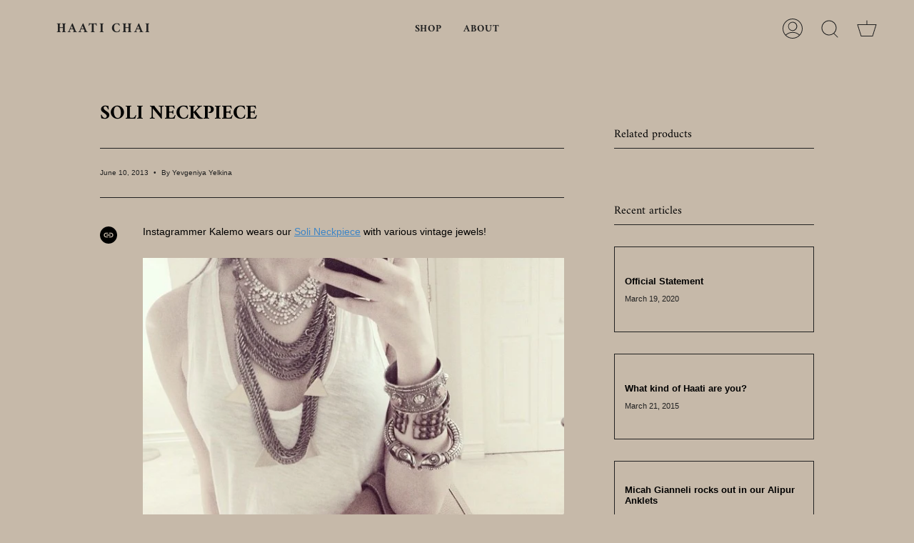

--- FILE ---
content_type: text/css
request_url: https://haatichai.com/cdn/shop/t/67/assets/font-settings.css?v=9539785867292886091759332885
body_size: -374
content:
@font-face {
  font-family: Amiri;
  font-weight: 400;
  font-style: normal;
  font-display: swap;
  src: url("//haatichai.com/cdn/fonts/amiri/amiri_n4.fee8c3379b68ea3b9c7241a63b8a252071faad52.woff2?h1=aGFhdGljaGFpLmNvbQ&h2=aGFhdGljaGFpLmFjY291bnQubXlzaG9waWZ5LmNvbQ&hmac=122dcbf8545f073cd29234ee6a1ab45785cdebef3de662ff17aaf81299aa1ab7") format("woff2"),
       url("//haatichai.com/cdn/fonts/amiri/amiri_n4.94cde4e18ec8ae53bf8f7240b84e1f76ce23772d.woff?h1=aGFhdGljaGFpLmNvbQ&h2=aGFhdGljaGFpLmFjY291bnQubXlzaG9waWZ5LmNvbQ&hmac=b868c1d3101fa8a5e4c29f517a022ce808853aaf9275b99ae6543d81349c0adb") format("woff");
}




  @font-face {
  font-family: Amiri;
  font-weight: 700;
  font-style: normal;
  font-display: swap;
  src: url("//haatichai.com/cdn/fonts/amiri/amiri_n7.18bdf9995a65958ebe1ecc6a8e58369f2e5fde36.woff2?h1=aGFhdGljaGFpLmNvbQ&h2=aGFhdGljaGFpLmFjY291bnQubXlzaG9waWZ5LmNvbQ&hmac=86586292b056ad468d8defc0eff307fb5fd962c1fbadc9ebdb3292e2ad1222d9") format("woff2"),
       url("//haatichai.com/cdn/fonts/amiri/amiri_n7.4018e09897bebe29690de457ff22ede457913518.woff?h1=aGFhdGljaGFpLmNvbQ&h2=aGFhdGljaGFpLmFjY291bnQubXlzaG9waWZ5LmNvbQ&hmac=f5912d150c1de63209172d1bbd027779cd26a9985c86b30d4547a17eaf346667") format("woff");
}




  






  



  


--- FILE ---
content_type: text/css
request_url: https://haatichai.com/cdn/shop/t/67/assets/custom.css?v=66849168874106617461647068274
body_size: 128
content:
.product-detail-accordion .pd-title{display:flex}.product-detail-accordion .pd-title h5{font-size:14px;line-height:1;margin:0;font-weight:400;cursor:pointer;position:relative;padding-right:13px}.product-detail-accordion .pd-description{display:none}.product-detail-accordion .pd-description .pd-description-wrap{padding-top:15px}.product-detail-accordion .pd-accordion{padding:6px 0}.product-detail-accordion .pd-description ul{margin-bottom:0;padding-bottom:0}.product-detail-accordion .pd-description p{margin-top:0}.product-detail-accordion .pd-title h5:after{content:"";position:absolute;top:3px;background-color:#212121;right:4px;width:1px;height:8px;transition:transform .3s cubic-bezier(.215,.61,.355,1)}.product-detail-accordion .pd-title h5:before{content:"";position:absolute;top:6px;background-color:#212121;right:0;width:8px;height:1px}.product-detail-accordion .pd-title h5.minus:after{transform:rotate(90deg);top:2px}.template-collection .collection__nav{background-color:transparent}.template-collection .collection .collection__products,.template-search .collection__products,.template-404 .product-grid-outer{max-width:80%;width:100%;margin:0 auto}.template-collection .popout--sort button{border:none}.template-collection .collection__products,.template-404.collection__products,.template-search .collection__products{padding-top:80px}.template-collection .collection__products .product-item,.template-search .product-item,.template-404 .product-item{background:transparent;border:none;padding-bottom:60px}.template-collection .collection__products .product-item .product-item-wrap,.template-search .product-item-wrap,.template-404 .product-item-wrap{max-width:60%;width:100%;margin:0 auto}.template-collection .product-item__image,.template-search .product-item__image,.template-404 .product-item__image{border-bottom:none}.template-collection .product-item:before,.template-search .product-item:before,.template-404 .product-item:before{display:none}.product-tabs-title .tab-link{font-weight:700;font-size:20px;font-family:Amiri,serif;line-height:1}.template-search .product-grid--search .product-item,.template-404 .product-item{max-width:50%;width:100%}.template-search .collection__products,.template-404 .product-grid-outer{padding-bottom:50px}.template-product .product-tabs .rte *{font-family:Amiri,serif}body #mc_embed_signup{background-color:transparent}.template-product .form__inner__wrapper h1.product__title{margin-bottom:9px;text-transform:uppercase;font-weight:700;letter-spacing:1.5px}.template-product .form__wrapper .product__price{text-transform:uppercase;font-weight:700;font-family:Amiri,serif;font-size:20px;line-height:1.3}.template-product .product__form{margin-top:25px}.template-product .product__form .product__selectors{margin-top:0}.template-product .product__form span.select__label,.template-product .product__form .product__selectors .selector-wrapper .radio__legend__label{font-family:Amiri,serif;font-size:14px;line-height:1}.template-product .product__form .product__selectors .selector-wrapper{display:block;width:100%;margin-bottom:20px}.template-product .product__form .product__selectors .selector-wrapper .select-popout{max-width:250px;width:100%;margin:0}.template-product .product__form .product__submit__item{padding:0}.template-product .product__form .product__submit__item .product__submit__add{max-width:250px;background-color:transparent;color:#000;font-family:Amiri,serif}.template-product .product__form .select-popout{margin-bottom:0}.template-product .product__form .product__submit{padding-top:20px}.template-product .metafield-desc{font-family:Amiri,serif;line-height:1.3;font-size:14px;letter-spacing:.5px;margin-top:16px}.template-404 .grid-container{padding-top:50px}@media only screen and (max-width:991px){.template-collection .collection .collection__products,.template-search .collection__products,.template-404 .product-grid-outer{max-width:100%}}@media only screen and (max-width:767px){.template-collection .collection__products,.template-search .collection__products,.template-404 .product-grid-outer{padding-top:50px}.template-collection .collection__products .product-item,.template-search .product-grid--search .product-item,.template-404 .product-item{padding-bottom:40px}.template-collection .collection__products .product-item .product-item-wrap,.template-search .collection__products .product-item .product-item-wrap,.template-404 .product-grid-outer .product-item .product-item-wrap{max-width:90%}.template-search .product-grid--search .product-item,.template-404 .product-item{max-width:100%;width:100%}}@media only screen and (max-width:749px){.template-collection .collection__products .product-item .product-item-wrap,.template-search .collection__products .product-item .product-item-wrap,.template-404 .product-grid-outer .product-item .product-item-wrap{max-width:300px}.template-search .collection__products,.template-404 .product-grid-outer{padding-bottom:10px}.template-404 .product-grid.product-grid--mobile-slider{flex-wrap:wrap;margin:0;width:100%;padding:0}.template-404 .product-grid.product-grid--mobile-slider .product-item{width:100%;max-width:100%}.template-404 .grid-container{padding-top:0}}@media only screen and (max-width:540px){.template-collection .collection__products .product-item,.template-search .product-grid--search .product-item,.template-404 .product-item{display:flex}.template-collection .collection__products .product-item,.template-search .product-grid--search .product-item,.template-404 .product-item{padding-bottom:0}.template-collection .collection__products .product-item .product-item-wrap,.template-search .collection__products .product-item .product-item-wrap,.template-404 .product-grid-outer .product-item .product-item-wrap{max-width:250px}.template-collection .collection__products{padding-top:0}}
/*# sourceMappingURL=/cdn/shop/t/67/assets/custom.css.map?v=66849168874106617461647068274 */


--- FILE ---
content_type: text/javascript
request_url: https://haatichai.com/cdn/shop/t/67/assets/custom.js?v=68806444168130902481646693624
body_size: -340
content:
(function(){jQuery(".pd-accordion .pd-title").on("click",function(){jQuery(this).hasClass("active")?(jQuery(this).removeClass("active"),jQuery(this).siblings(".pd-description").slideUp(200),jQuery(".pd-accordion .pd-title h5").removeClass("minus").addClass("plus")):(jQuery(".pd-accordion .pd-title h5").removeClass("minus").addClass("plus"),jQuery(this).find("h5").removeClass("plus").addClass("minus"),jQuery(".pd-accordion .pd-title").removeClass("active"),jQuery(this).addClass("active"),jQuery(".pd-description").slideUp(200),jQuery(this).siblings(".pd-description").slideDown(200))})})();
//# sourceMappingURL=/cdn/shop/t/67/assets/custom.js.map?v=68806444168130902481646693624
